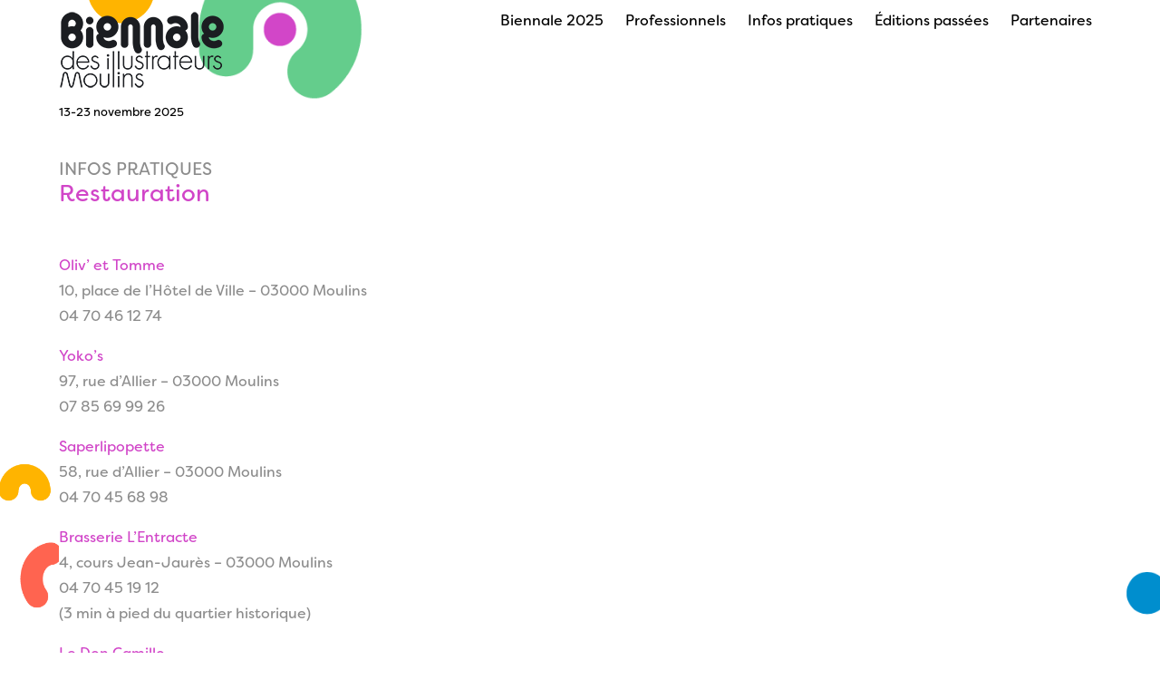

--- FILE ---
content_type: text/html; charset=UTF-8
request_url: https://biennaledesillustrateurs.com/la-restauration/
body_size: 5806
content:
<!DOCTYPE HTML>

<html lang="fr-FR">
	
	<head>
		
		<meta charset="UTF-8" />
		<meta name="viewport" content="width=device-width, user-scalable=no" />
		<title>Restauration &#8212; Biennale des illustrateurs</title>
		<link rel="stylesheet" type="text/css" href="https://biennaledesillustrateurs.com/wp-content/themes/biennale/j/slick.css" />
		<link rel="stylesheet" type="text/css" href="https://biennaledesillustrateurs.com/wp-content/themes/biennale/style.css?1769911161" />
		<meta name='robots' content='index, follow, max-image-preview:large, max-snippet:-1, max-video-preview:-1' />

	<!-- This site is optimized with the Yoast SEO plugin v26.8 - https://yoast.com/product/yoast-seo-wordpress/ -->
	<link rel="canonical" href="https://biennaledesillustrateurs.com/la-restauration/" />
	<meta property="og:locale" content="fr_FR" />
	<meta property="og:type" content="article" />
	<meta property="og:title" content="Restauration &#8212; Biennale des illustrateurs" />
	<meta property="og:url" content="https://biennaledesillustrateurs.com/la-restauration/" />
	<meta property="og:site_name" content="Biennale des illustrateurs" />
	<meta property="article:modified_time" content="2025-11-09T21:49:31+00:00" />
	<meta name="twitter:card" content="summary_large_image" />
	<!-- / Yoast SEO plugin. -->


<link rel='dns-prefetch' href='//ajax.googleapis.com' />
<style id='wp-img-auto-sizes-contain-inline-css' type='text/css'>
img:is([sizes=auto i],[sizes^="auto," i]){contain-intrinsic-size:3000px 1500px}
/*# sourceURL=wp-img-auto-sizes-contain-inline-css */
</style>
<style id='wp-block-library-inline-css' type='text/css'>
:root{--wp-block-synced-color:#7a00df;--wp-block-synced-color--rgb:122,0,223;--wp-bound-block-color:var(--wp-block-synced-color);--wp-editor-canvas-background:#ddd;--wp-admin-theme-color:#007cba;--wp-admin-theme-color--rgb:0,124,186;--wp-admin-theme-color-darker-10:#006ba1;--wp-admin-theme-color-darker-10--rgb:0,107,160.5;--wp-admin-theme-color-darker-20:#005a87;--wp-admin-theme-color-darker-20--rgb:0,90,135;--wp-admin-border-width-focus:2px}@media (min-resolution:192dpi){:root{--wp-admin-border-width-focus:1.5px}}.wp-element-button{cursor:pointer}:root .has-very-light-gray-background-color{background-color:#eee}:root .has-very-dark-gray-background-color{background-color:#313131}:root .has-very-light-gray-color{color:#eee}:root .has-very-dark-gray-color{color:#313131}:root .has-vivid-green-cyan-to-vivid-cyan-blue-gradient-background{background:linear-gradient(135deg,#00d084,#0693e3)}:root .has-purple-crush-gradient-background{background:linear-gradient(135deg,#34e2e4,#4721fb 50%,#ab1dfe)}:root .has-hazy-dawn-gradient-background{background:linear-gradient(135deg,#faaca8,#dad0ec)}:root .has-subdued-olive-gradient-background{background:linear-gradient(135deg,#fafae1,#67a671)}:root .has-atomic-cream-gradient-background{background:linear-gradient(135deg,#fdd79a,#004a59)}:root .has-nightshade-gradient-background{background:linear-gradient(135deg,#330968,#31cdcf)}:root .has-midnight-gradient-background{background:linear-gradient(135deg,#020381,#2874fc)}:root{--wp--preset--font-size--normal:16px;--wp--preset--font-size--huge:42px}.has-regular-font-size{font-size:1em}.has-larger-font-size{font-size:2.625em}.has-normal-font-size{font-size:var(--wp--preset--font-size--normal)}.has-huge-font-size{font-size:var(--wp--preset--font-size--huge)}.has-text-align-center{text-align:center}.has-text-align-left{text-align:left}.has-text-align-right{text-align:right}.has-fit-text{white-space:nowrap!important}#end-resizable-editor-section{display:none}.aligncenter{clear:both}.items-justified-left{justify-content:flex-start}.items-justified-center{justify-content:center}.items-justified-right{justify-content:flex-end}.items-justified-space-between{justify-content:space-between}.screen-reader-text{border:0;clip-path:inset(50%);height:1px;margin:-1px;overflow:hidden;padding:0;position:absolute;width:1px;word-wrap:normal!important}.screen-reader-text:focus{background-color:#ddd;clip-path:none;color:#444;display:block;font-size:1em;height:auto;left:5px;line-height:normal;padding:15px 23px 14px;text-decoration:none;top:5px;width:auto;z-index:100000}html :where(.has-border-color){border-style:solid}html :where([style*=border-top-color]){border-top-style:solid}html :where([style*=border-right-color]){border-right-style:solid}html :where([style*=border-bottom-color]){border-bottom-style:solid}html :where([style*=border-left-color]){border-left-style:solid}html :where([style*=border-width]){border-style:solid}html :where([style*=border-top-width]){border-top-style:solid}html :where([style*=border-right-width]){border-right-style:solid}html :where([style*=border-bottom-width]){border-bottom-style:solid}html :where([style*=border-left-width]){border-left-style:solid}html :where(img[class*=wp-image-]){height:auto;max-width:100%}:where(figure){margin:0 0 1em}html :where(.is-position-sticky){--wp-admin--admin-bar--position-offset:var(--wp-admin--admin-bar--height,0px)}@media screen and (max-width:600px){html :where(.is-position-sticky){--wp-admin--admin-bar--position-offset:0px}}

/*# sourceURL=wp-block-library-inline-css */
</style>
<style id='classic-theme-styles-inline-css' type='text/css'>
/*! This file is auto-generated */
.wp-block-button__link{color:#fff;background-color:#32373c;border-radius:9999px;box-shadow:none;text-decoration:none;padding:calc(.667em + 2px) calc(1.333em + 2px);font-size:1.125em}.wp-block-file__button{background:#32373c;color:#fff;text-decoration:none}
/*# sourceURL=/wp-includes/css/classic-themes.min.css */
</style>
<script type="text/javascript" src="https://ajax.googleapis.com/ajax/libs/jquery/3.5.1/jquery.min.js" id="jquery-js"></script>
		<script src="https://biennaledesillustrateurs.com/wp-content/themes/biennale/j/slick.js"></script>
		
		<link rel="apple-touch-icon" sizes="152x152" href="/apple-touch-icon.png">
		<link rel="icon" type="image/png" sizes="32x32" href="/favicon-32x32.png">
		<link rel="icon" type="image/png" sizes="16x16" href="/favicon-16x16.png">
		<link rel="manifest" href="/site.webmanifest">
		<link rel="mask-icon" href="/safari-pinned-tab.svg" color="#c526bc">
		<meta name="msapplication-TileColor" content="#ffffff">
		<meta name="theme-color" content="#ffffff">
		
	</head>

	<body class="wp-singular page-template-default page page-id-301 wp-theme-biennale">
		
		<nav id="menu" class="wrapper">
	
	<div id="hamburger">
		
		<div class="line"></div>
		
	</div>
	
	<div class="cross">
		
		
		
	</div>
	
		
			
		
	<div class="flex flex-wrap space-between relative">
	
		<div id="dot_1" class="absolute">
			
			<img src="https://biennaledesillustrateurs.com/wp-content/themes/biennale/i/dot_1.png" alt="Biennale des illustrateurs" />
			
		</div>
		
		<div id="dot_2" class="absolute">
			
			<img src="https://biennaledesillustrateurs.com/wp-content/themes/biennale/i/dot_2.png" alt="Biennale des illustrateurs" />
			
		</div>
	
		<div id="logo">
			
			<a href="/">
			
				<img src="https://biennaledesillustrateurs.com/wp-content/themes/biennale/i/logo_biennale.png" alt="Biennale des illustrateurs" />
			
			</a>
			
		</div>
		
			
			<div id="saison_active_dates">13-23 novembre 2025</div>
		
				
		<ul id="main_menu">
			
			<li>
				
				Biennale 2025				
				<ul class="submenus">
					
										
						<li><a href="https://biennaledesillustrateurs.com/editions_biennale/2025/">Les illustrateurs</a></li>
					
										
									
						<li><a href="https://biennaledesillustrateurs.com/editions_biennale/2025/expositions/">Expositions</a></li>
					
										
								
						<li><a href="https://biennaledesillustrateurs.com/editions_biennale/2025/ateliers/">Ateliers</a></li>
					
										
								
						<li><a href="https://biennaledesillustrateurs.com/editions_biennale/2025/performances/">Performances</a></li>
					
										
							
						<li><a href="https://biennaledesillustrateurs.com/editions_biennale/2025/spectacles/">Spectacles & lectures</a></li>
					
										
									
						<li><a href="https://biennaledesillustrateurs.com/editions_biennale/2025/programme/">Programme</a></li>
					
										
				</ul>
			
			</li>
		
			
				<li>
					
					Professionnels
				
					<ul class="submenus">
						
												
							<li><a href="/journees-pro/">Rencontres illustrées</a></li>
						
												
											
							<li><a href="/scolaires/">Venir avec sa classe</a></li>
					
											
					</ul>
				
				</li>
			
						
			<li>
				
				Infos pratiques
			
				<ul class="submenus">
					
					<li><a href="/se-rendre-a-moulins/">Se rendre à Moulins</a></li>
					
					<li><a href="/hebergement/">L'hébergement</a></li>
					
					<li><a href="/la-restauration/">La restauration</a></li>
					
				</ul>
			
			</li>
			
			<li>
				
				Éditions passées
			
								
								
					<ul class="submenus">
						
						<li><a href="/histoire-de-la-biennale/">Histoire de la biennale</a></li>
						
												
												
												
												
								<li><a href="https://biennaledesillustrateurs.com/editions_biennale/2023/">Édition 2023</a></li>
							
												
												
												
								<li><a href="https://biennaledesillustrateurs.com/editions_biennale/2021/">Édition 2021</a></li>
							
												
												
												
								<li><a href="https://biennaledesillustrateurs.com/editions_biennale/2019/">Édition 2019</a></li>
							
												
												
												
								<li><a href="https://biennaledesillustrateurs.com/editions_biennale/2017/">Édition 2017</a></li>
							
												
												
												
								<li><a href="https://biennaledesillustrateurs.com/editions_biennale/2015/">Édition 2015</a></li>
							
												
												
												
								<li><a href="https://biennaledesillustrateurs.com/editions_biennale/2013/">Édition 2013</a></li>
							
												
												
												
								<li><a href="https://biennaledesillustrateurs.com/editions_biennale/2011/">Édition 2011</a></li>
							
												
											
					</ul>
				
								
							
			
			</li>
			
			<li class="topmenus">
				
				<a href="/partenaires/">Partenaires</a>
				
			</li>
			
		</ul>
	
	</div>
	
</nav>		
		<div id="main" class="wrapper">
		
	<div class="marg50">
		
		<h2 class="size19 upper gris">Infos pratiques</h2>
		
		<h3 class="size26 pink">Restauration</h3>
	
	</div>

			
		<div class="gris marg50 pink_links"><p><a href="https://www.facebook.com/p/Oliv-Tomme-100094201974144/" target="_blank" rel="noopener">Oliv’ et Tomme</a><br />
10, place de l’Hôtel de Ville – 03000 Moulins<br />
<span class="ox-97ecc8aa8b-x193iq5w ox-97ecc8aa8b-xeuugli ox-97ecc8aa8b-x13faqbe ox-97ecc8aa8b-x1vvkbs ox-97ecc8aa8b-xlh3980 ox-97ecc8aa8b-xvmahel ox-97ecc8aa8b-x1n0sxbx ox-97ecc8aa8b-x1lliihq ox-97ecc8aa8b-x1s928wv ox-97ecc8aa8b-xhkezso ox-97ecc8aa8b-x1gmr53x ox-97ecc8aa8b-x1cpjm7i ox-97ecc8aa8b-x1fgarty ox-97ecc8aa8b-x1943h6x ox-97ecc8aa8b-xudqn12 ox-97ecc8aa8b-x3x7a5m ox-97ecc8aa8b-x6prxxf ox-97ecc8aa8b-xvq8zen ox-97ecc8aa8b-xo1l8bm ox-97ecc8aa8b-xzsf02u ox-97ecc8aa8b-x1yc453h">04 70 46 12 74</span></p>
<p><a href="https://www.facebook.com/profile.php?id=61578760197409" target="_blank" rel="noopener">Yoko&rsquo;s</a><br />
97, rue d’Allier – 03000 Moulins<br />
<span class="ox-97ecc8aa8b-LrzXr ox-97ecc8aa8b-zdqRlf ox-97ecc8aa8b-kno-fv">07 85 69 99 26</span></p>
<p><a href="https://www.facebook.com/SaperlipopetteMoulins/" target="_blank" rel="noopener">Saperlipopette</a><br />
58, rue d’Allier – 03000 Moulins<br />
<span class="ox-97ecc8aa8b-x193iq5w ox-97ecc8aa8b-xeuugli ox-97ecc8aa8b-x13faqbe ox-97ecc8aa8b-x1vvkbs ox-97ecc8aa8b-x1xmvt09 ox-97ecc8aa8b-x1lliihq ox-97ecc8aa8b-x1s928wv ox-97ecc8aa8b-xhkezso ox-97ecc8aa8b-x1gmr53x ox-97ecc8aa8b-x1cpjm7i ox-97ecc8aa8b-x1fgarty ox-97ecc8aa8b-x1943h6x ox-97ecc8aa8b-xudqn12 ox-97ecc8aa8b-x3x7a5m ox-97ecc8aa8b-x6prxxf ox-97ecc8aa8b-xvq8zen ox-97ecc8aa8b-xo1l8bm ox-97ecc8aa8b-xzsf02u ox-97ecc8aa8b-x1yc453h">04 70 45 68 98</span></p>
<p><a href="https://www.facebook.com/brasserie.lentracte/?locale=fr_FR" target="_blank" rel="noopener">Brasserie L’Entracte</a><br />
4, cours Jean-Jaurès – 03000 Moulins<br />
04 70 45 19 12<br />
(3 min à pied du quartier historique)</p>
<p><a href="https://www.le-don-camillo.fr/" target="_blank" rel="noopener">Le Don Camillo</a><br />
11, rue des six frères – 03000 Moulins<br />
<span class="ox-97ecc8aa8b-LrzXr ox-97ecc8aa8b-zdqRlf ox-97ecc8aa8b-kno-fv">04 70 44 13 26</span></p>
<p>&nbsp;</p>
<div class="ox-97ecc8aa8b-gris ox-97ecc8aa8b-marg50 ox-97ecc8aa8b-pink_links">
<p><a href="https://www.facebook.com/p/La-dolce-vita-100063548741628/?locale=fr_FR" target="_blank" rel="noopener">La Dolce Vita</a><br />
19, rue Datas – 03000 Moulins<br />
09 81 49 43 77<br />
(5 min à pied du quartier historique)</p>
<p><a href="https://www.divers-gens-restaurant-moulins.fr/" target="_blank" rel="noopener">Divers Gens</a><br />
8, place de la Liberté – 03000 Moulins<br />
04 70 44 41 22</p>
<p><a href="https://www.facebook.com/augoutdujour.fr/?locale=fr_FR" target="_blank" rel="noopener">Au gout du jour</a><br />
11, rue de la Batterie – 03000 Moulins<br />
04 70 34 24 30</p>
<p><a href="https://www.facebook.com/profile.php?id=61568667675462" target="_blank" rel="noopener">Namaste Népal</a><br />
24, rue Mathieu De Dombasle – 03000 Moulins<br />
<span class="ox-97ecc8aa8b-x193iq5w ox-97ecc8aa8b-xeuugli ox-97ecc8aa8b-x13faqbe ox-97ecc8aa8b-x1vvkbs ox-97ecc8aa8b-xlh3980 ox-97ecc8aa8b-xvmahel ox-97ecc8aa8b-x1n0sxbx ox-97ecc8aa8b-x1lliihq ox-97ecc8aa8b-x1s928wv ox-97ecc8aa8b-xhkezso ox-97ecc8aa8b-x1gmr53x ox-97ecc8aa8b-x1cpjm7i ox-97ecc8aa8b-x1fgarty ox-97ecc8aa8b-x1943h6x ox-97ecc8aa8b-xudqn12 ox-97ecc8aa8b-x3x7a5m ox-97ecc8aa8b-x6prxxf ox-97ecc8aa8b-xvq8zen ox-97ecc8aa8b-xo1l8bm ox-97ecc8aa8b-xzsf02u ox-97ecc8aa8b-x1yc453h">04 15 45 90 56</span></p>
<p><a href="https://www.facebook.com/p/Restaurant-Lattakia-61571632596541/">Restaurant Lattakia</a><br />
7, rue Bréchimabult – 03000 Moulins<br />
09 60 07 91 34</p>
<p><a href="https://www.facebook.com/Le-bistrot-de-guillaume-847387791949763" target="_blank" rel="noopener">Le Bistrot de Guillaume</a><br />
13, rue de Pont – 03000 Moulins<br />
04 43 51 23 82 – Réservation recommandée<br />
(5 min à pied du quartier historique)</p>
<p><a href="https://legrandcafe-moulins.fr/" target="_blank" rel="noopener">Le Grand Café</a><br />
49, place d’Allier – 03000 Moulins<br />
04 70 44 00 05<br />
(5 min à pied du quartier historique)</p>
<p><a href="https://www.restaurant-la-petite-auberge.net/" target="_blank" rel="noopener">La Petite Auberge</a><br />
7, rue des Bouchers – 03000 Moulins<br />
04 70 44 11 68<br />
(6 min à pied du quartier historique)</p>
<p><a href="https://www.facebook.com/resto.lesaintlaurent/?locale=fr_FR" target="_blank" rel="noopener">Le Saint Laurent</a><br />
15, place Garibaldi – 03000 Moulins<br />
04 70 46 71 88<br />
(8 min à pied du quartier historique)</p>
<p><a href="https://www.facebook.com/LaGloria.Moulins03/?locale=fr_FR" target="_blank" rel="noopener">La Gloria Pizzeria</a><br />
1, rue des Couteliers – 03000 Moulins<br />
04 70 35 01 00<br />
(5 min à pied du quartier historique)</p>
<p><a href="https://www.facebook.com/profile.php?id=61578173033323">Restaurant L&rsquo;Aparté</a><br />
6, place Jean Moulin, 03000 Moulins<br />
04 70 49 62 51</p>
<p><a href="https://lefaceaface.business.site/" target="_blank" rel="noopener">Le Face à Face</a><br />
28, rue François Péron – 03000 Moulins<br />
04 70 34 81 49<br />
Quartier historique</p>
<p><a href="https://www.restaurant-toc.fr/" target="_blank" rel="noopener">TOC</a><br />
14, rue François Péron – 03000 Moulins<br />
09 83 22 08 59<br />
Quartier historique</p>
</div>
</div>
	
		
	
	</div>
	
	<footer id="footer" class="wrapper gris marg30">
		
		<div class="flex">
			
			<div class="width50">
				
				<div class="marg1em">
				
					<div style="display:flex;flex-wrap:wrap"><a href="https://fr-fr.facebook.com/BiennaleMoulins/" target="_blank" rel="noopener noreferrer" style="text-decoration: none; border: 0; width: 22px; height: 22px; padding: 1px; margin: 5px 5px 5px 0; color: #ffffff; border-radius: 15%; background-color: #d145c8;"><svg class="niftybutton-facebook" style="display:block;fill:currentColor" data-tag="fac" data-name="Facebook" viewBox="0 0 512 512" preserveAspectRatio="xMidYMid meet">
						<path d="M211.9 197.4h-36.7v59.9h36.7V433.1h70.5V256.5h49.2l5.2-59.1h-54.4c0 0 0-22.1 0-33.7 0-13.9 2.8-19.5 16.3-19.5 10.9 0 38.2 0 38.2 0V82.9c0 0-40.2 0-48.8 0 -52.5 0-76.1 23.1-76.1 67.3C211.9 188.8 211.9 197.4 211.9 197.4z"></path>
					</svg></a><a href="https://www.instagram.com/biennaledesillustrateurs/" target="_blank" rel="noopener noreferrer" style="text-decoration: none; border: 0; width: 22px; height: 22px; padding: 1px; margin: 5px 5px 5px 5px; color: #ffffff; border-radius: 15%; background-color: #d145c8;"><svg class="niftybutton-instagram" style="display:block;fill:currentColor" data-tag="ins" data-name="Instagram" viewBox="0 0 512 512" preserveAspectRatio="xMidYMid meet">
						<path d="M256 109.3c47.8 0 53.4 0.2 72.3 1 17.4 0.8 26.9 3.7 33.2 6.2 8.4 3.2 14.3 7.1 20.6 13.4 6.3 6.3 10.1 12.2 13.4 20.6 2.5 6.3 5.4 15.8 6.2 33.2 0.9 18.9 1 24.5 1 72.3s-0.2 53.4-1 72.3c-0.8 17.4-3.7 26.9-6.2 33.2 -3.2 8.4-7.1 14.3-13.4 20.6 -6.3 6.3-12.2 10.1-20.6 13.4 -6.3 2.5-15.8 5.4-33.2 6.2 -18.9 0.9-24.5 1-72.3 1s-53.4-0.2-72.3-1c-17.4-0.8-26.9-3.7-33.2-6.2 -8.4-3.2-14.3-7.1-20.6-13.4 -6.3-6.3-10.1-12.2-13.4-20.6 -2.5-6.3-5.4-15.8-6.2-33.2 -0.9-18.9-1-24.5-1-72.3s0.2-53.4 1-72.3c0.8-17.4 3.7-26.9 6.2-33.2 3.2-8.4 7.1-14.3 13.4-20.6 6.3-6.3 12.2-10.1 20.6-13.4 6.3-2.5 15.8-5.4 33.2-6.2C202.6 109.5 208.2 109.3 256 109.3M256 77.1c-48.6 0-54.7 0.2-73.8 1.1 -19 0.9-32.1 3.9-43.4 8.3 -11.8 4.6-21.7 10.7-31.7 20.6 -9.9 9.9-16.1 19.9-20.6 31.7 -4.4 11.4-7.4 24.4-8.3 43.4 -0.9 19.1-1.1 25.2-1.1 73.8 0 48.6 0.2 54.7 1.1 73.8 0.9 19 3.9 32.1 8.3 43.4 4.6 11.8 10.7 21.7 20.6 31.7 9.9 9.9 19.9 16.1 31.7 20.6 11.4 4.4 24.4 7.4 43.4 8.3 19.1 0.9 25.2 1.1 73.8 1.1s54.7-0.2 73.8-1.1c19-0.9 32.1-3.9 43.4-8.3 11.8-4.6 21.7-10.7 31.7-20.6 9.9-9.9 16.1-19.9 20.6-31.7 4.4-11.4 7.4-24.4 8.3-43.4 0.9-19.1 1.1-25.2 1.1-73.8s-0.2-54.7-1.1-73.8c-0.9-19-3.9-32.1-8.3-43.4 -4.6-11.8-10.7-21.7-20.6-31.7 -9.9-9.9-19.9-16.1-31.7-20.6 -11.4-4.4-24.4-7.4-43.4-8.3C310.7 77.3 304.6 77.1 256 77.1L256 77.1z"></path>
						<path d="M256 164.1c-50.7 0-91.9 41.1-91.9 91.9s41.1 91.9 91.9 91.9 91.9-41.1 91.9-91.9S306.7 164.1 256 164.1zM256 315.6c-32.9 0-59.6-26.7-59.6-59.6s26.7-59.6 59.6-59.6 59.6 26.7 59.6 59.6S288.9 315.6 256 315.6z"></path>
						<circle cx="351.5" cy="160.5" r="21.5"></circle>
					</svg></a></div>
				
				</div>
		
				<a href="/contacts/">Contacts</a><br />
				<a href="/qui-sommes-nous/">Qui sommes-nous ?</a>
			
			</div>
			
			<div class="width50 alignright">
		
			© Malcoiffes 2026<br />
			Charte graphique • <a href="http://www.3oeil.fr/" target="_blank">atelier 3œil</a>
			
			</div>
			
		</div>
		
	</footer>
	
	<div id="blue_dot">
		
		<img src="https://biennaledesillustrateurs.com/wp-content/themes/biennale/i/blue_dot.png" />
		
	</div>

	<script type="speculationrules">
{"prefetch":[{"source":"document","where":{"and":[{"href_matches":"/*"},{"not":{"href_matches":["/wp-*.php","/wp-admin/*","/wp-content/uploads/*","/wp-content/*","/wp-content/plugins/*","/wp-content/themes/biennale/*","/*\\?(.+)"]}},{"not":{"selector_matches":"a[rel~=\"nofollow\"]"}},{"not":{"selector_matches":".no-prefetch, .no-prefetch a"}}]},"eagerness":"conservative"}]}
</script>
				
	<script src="https://biennaledesillustrateurs.com/wp-content/themes/biennale/j/scripts.js"></script>
	
	<script>
		
		jQuery(document).ready(function($) { // dollar sign fix
			
			$('.slider').slick({
				prevArrow: '<div class="prev pointer">←</div>',
				nextArrow: '<div class="next pointer">→</div>',
				autoplay: true,
				adaptiveHeight: false,
			});
			
			$('#hamburger, .cross').click(function(){
				$('#menu').toggleClass('open');
			});
			
		});
		
	</script>
	
	</body>
	
</html>

--- FILE ---
content_type: text/css
request_url: https://biennaledesillustrateurs.com/wp-content/themes/biennale/style.css?1769911161
body_size: 2860
content:
/*
Theme Name: Biennale
Theme URI: https://festivaldesillustrateurs.com
Author: Maxime Bichon
Author URI: https://maximebichon.net
Description: Biennale
*/

/* @import url('main.css'); */

/* RESET */

html,body,div,span,applet,object,iframe,h1,h2,h3,h4,h5,h6,p,blockquote,pre,a,abbr,acronym,address,big,cite,code,del,dfn,em,img,ins,kbd,q,s,samp,small,strike,strong,sub,sup,tt,var,b,u,i,center,dl,dt,dd,ol,ul,li,fieldset,form,label,legend,table,caption,tbody,tfoot,thead,tr,th,td,article,aside,canvas,details,embed,figure,figcaption,footer,header,hgroup,menu,nav,output,ruby,section,summary,time,mark,audio,video{border:0;font-size:100%;font:inherit;vertical-align:baseline;margin:0;padding:0}article,aside,details,figcaption,figure,footer,header,hgroup,menu,nav,section{display:block}body{line-height:1}ol,ul{list-style:none}blockquote,q{quotes:none}blockquote:before,blockquote:after,q:before,q:after{content:none}table{border-collapse:collapse;border-spacing:0}

/* FONTS */

@font-face {
	font-family: 'Filson';  
	src: url("f/FilsonSoftRegular.otf"); 
	font-weight: normal;
	font-style: normal;
}

@font-face {
	font-family: 'Filson';  
	src: url("f/FilsonSoftHeavy.otf"); 
	font-weight: bold;
	font-style: normal;
}

::selection{
	background: #87D8A3;
}

/*/////////*/
/* GENERAL */
/*/////////*/

body{
	font-family: 'Filson'; 
	font-size: 16px;
	line-height: 22px;
	color: black;
	-webkit-font-smoothing: antialiased;
	line-height: 1.8em;
	background-image: url('i/donut_pur_159.png'),
	url(i/dot_red_49.png),
	url(i/rain_yel_117.png),
	url(i/cheese_org_131.png),
	url(i/limp_grn_80.png),
	url(i//dot_pur_49.png);
	background-repeat: no-repeat;
	background-position: 14% -12px, 19% 350px, -5px 509px, 20px 590px, -30px 769px, 130px 650px;
	background-size: 6%, 2%, 5%, 4%, 4%, 2%;
	background-attachment: fixed;
}

a{
	text-decoration: none;
	color: black;
}

p{
	margin-bottom: 1em;
}

p:last-of-type{
	margin-bottom: 0;
}

img{
	width: 100%;
	height: auto;
	vertical-align: middle;
}

.left{
	float: left;
}

.right{
	float: right;
}

.clear{
	clear: both;
}

.alignright{
	text-align: right;
}

.center{
	text-align: center;
}

.upper{
	text-transform: uppercase;
}

.borderbox{
	box-sizing: border-box;
}

.inline{
	display: inline;
}

.inline-block{
	display: inline-block;
}

.relative{
	position: relative;
}

.absolute{
	position: absolute;
}

.fixed{
	position: fixed;
}

.flex{
	display: flex;
}

.flex-wrap{
	flex-wrap: wrap;
}

.flex-column{
	flex-direction: column;
}

.space-between{
	justify-content: space-between;
}

.flex-center{
	align-items: center;
	justify-content: center;
}

.cover{
	object-fit: cover;
}

i,
em,
.italic{
	font-style: italic;
}

.bold,
strong{
	font-weight: bold;
}

.hyphens{
	-webkit-hyphens: auto;
	-ms-hyphens: auto;
	hyphens: auto;
}

.overflow{
	overflow: auto;
}

.width20{
	width: 20%;
}

.width25{
	width: 25%;
}

.width33{
	width: 33.33%;
}

.width50{
	width: 50%;
}

.width66{
	width: 66.66%;
}

.width100{
	width: 100%;
}

.height100{
	height: 100%;
}

.pointer{
	cursor: pointer;
}

.marg1em{
	margin-bottom: 1em;
}

.responsive-video{
	position: relative;
	padding-bottom: 56.25%;
	height: 0;
}

.responsive-video iframe{
	position: absolute;
	top: 0;
	left: 0;
	width: 100%;
	height: 100%;
}

/*////////*/
/* LAYOUT */
/*////////*/

.wrapper{
	max-width: 1150px;
	width: 100%;
	margin-left: auto;
	margin-right: auto;
}

#main.wrapper{
	margin-top: 70px;
	margin-bottom: 70px;
	min-height: calc(100vh - 365px);
	background-color: white;
}

.gris{
	color: #8d8d8d;
}

.pink,
.pink_links a{
	color: #d145c8;
}

.marg10{
	margin-bottom: 10px;
}

.marg15{
	margin-bottom: 15px;
}

.marg30{
	margin-bottom: 30px;
}

.marg50{
	margin-bottom: 50px;
}

.size14{
	font-size: 14px;
}

.size19{
	font-size: 19px;
}

.size26{
	font-size: 26px;
}

.button{
	text-transform: uppercase;
	color: white;
	font-weight: normal;
	background-color: #ff644f;
	padding: 5px 10px 2px 10px;
	display: inline-block;
	font-size: 14px;
	border: 1px solid #ff644f;
	box-sizing: border-box;
	margin-right: 15px;
}

.button:hover{
	background-color: white;
	color: #ff644f;
}

.button.green{
	background-color: #87D8A3;
	border: 1px solid #87D8A3;
}

.button.green:hover{
	background-color: white;
	color: #87D8A3;
}

/* ILLUSTRATEURS */

.paddleft50{
	padding-left: 50px;
	box-sizing: border-box;
}

.paddright50{
	padding-right: 50px;
	box-sizing: border-box;
}

.slick-arrow{
	position: absolute;
	top: 50%;
	z-index: 1;
}

.slick-arrow.prev{
	left: -30px;
	color: #ff644f;
	font-size: 30px;
}

.slick-arrow.next{
	right: -30px;
	color: #ff644f;
	font-size: 30px;
}

/* GRIDS */

.item-illustrateur:hover{
	opacity: .5;
}

.grid{
	margin-left: -15px;
	margin-right: -15px;
}

.grid .item.width33{
	width: calc(33.33% - 30px);
	margin-left: 15px;
	margin-right: 15px;
}

.item_img{
	position: relative;
	overflow: hidden;
	width: 100%;
	height: 0;
	padding-bottom: 120%;
}

.item_img-wrap{
	position: absolute;
	top: 0;
	left: 0;
	right: 0;
	bottom: 0;
	display: flex;
}

/* MENU */

#main_menu{
	z-index: 10;
	position: relative;
}

#main_menu li{
	display: inline;
	padding: 10px;
	position: relative;
	cursor: pointer;
	box-sizing: border-box;
	background-color: white;
}

#main_menu li:hover{
	background-color: #64cd8c;
}

#main_menu li:hover a,
#main_menu li:hover{
	color: white;
}

#main_menu li.topmenus{
	display: inline;
}

#main_menu li.topmenus a{
	display: inline;
}

#main_menu .submenus li{
	padding: 0;
}

#main_menu .submenus a{
	display: block;
	padding: 10px;
	box-sizing: border-box;
}

#main_menu li:hover .submenus a{
	color: black;
}

#main_menu li:hover .submenus li:hover a{
	color: white;
}

#main_menu .submenus li{
	display: inline-block;
	width: 100%;
}

#main_menu .submenus{
	width: 200px;
	margin-top: 4px;
	border: 1px solid #64cd8c;
	box-sizing: border-box;
}

#menu{
	padding-top: 10px;
}

#main_menu a{
	display: block;
	height: 100%;
	width: 100%;
}

.submenus{
	display: none;
	position: absolute;
	left: 0;
}

#menu li:hover .submenus{
	display: block;
}

#menu li.inline a{
	display: inline;
}

#dot_1 {
	top: -70px;
	left: 150px;
	z-index: -1;
	pointer-events: none;
	width: 188px;
	height: 171px;
}

#dot_2{
	z-index: -1;
	top: -63px;
	left: 30px;
	pointer-events: none;
	width: 78px;
	height: 80px;
}

#saison_active_dates{
	position: absolute;
	bottom: -35px;
	font-size: 13px;
}

#footer{
	border-top: 2px solid #ebebeb;
	padding-top: 30px;
}

.border{
	border-bottom: 1px solid #ebebeb;
}

#blue_dot{
	position: fixed;
	bottom: 30px;
	right: 50px;
	width: 80px;
	z-index: -1;
}

.logo{
	width: 200px;
	height: auto;
	margin-bottom: 30px;
	margin-left: 30px;
	display: inline-block;
}

/*////////////*/
/* RESPONSIVE */
/*////////////*/

@media screen and (max-width: 1950px) {
	
	body{
		background-position: 5% -12px, 19% 350px, -5px 509px, 20px 590px, -30px 769px, 130px 650px;
	}
	
}

@media screen and (max-width: 1520px) {
	
	body{
		background-size: 0%, 2%, 5%, 4%, 4%, 2%;
	}
	
	#blue_dot{
		right: -30px;
	}
}

@media screen and (max-width: 1210px) {
	
	#blue_dot{
		display: none;
	}
	
	.wrapper{
		max-width: none;
		margin-left: 30px;
		margin-right: 30px;
		width: auto;
	}
	
	#dot_1{
		width: 100px;
		height: auto;
		top: -35px;
		left: 200px;
	}
	
}

@media screen and (max-width: 1120px) {
	
	body{
		background-size: 0;
		font-size: 14px;
	}
	
	.size19 {
		font-size: 14px;
	}
	
	.size26{
		font-size: 20px;
	}
	
	.marg50{
		margin-bottom: 30px;
	}
	
	.marg30mob{
		margin-bottom: 30px;
	}
	
	#main.wrapper{
		margin-top: 130px;
		margin-left: 20px;
		margin-right: 20px;
		min-height: calc(100vh - 230px);	
	}
	
	.flex .width50{
		width: 100%;
		padding: 0;
	}
	
	.slick-arrow.next{
		right: -15px;
	}
	
	.slick-arrow.prev{
		left: -15px;
	}
	
	.slick-arrow.next,
	.slick-arrow.prev{
		font-size: 18px;
	}
	
	.slider{
		margin-bottom: 20px;
	}
	
	/* MENU */
	
	#logo{
		width: 160px;
	}
	
	#dot_1{
		display: none;
	}
	
	#menu{
		position: fixed;
		top: 0;
		left: 0;
		right: 0;
		background-color: white;
		z-index: 100;
		margin: 0;
	}
	
	#menu.open{
		bottom: 0;
	}
	
	#main_menu{
		position: absolute;
		left: 0;
		top: 100px;
		margin-top: 10px;
		font-size: 19px;
		line-height: 24px;
		padding: 20px;
		box-sizing: border-box;
		bottom: 0;
		overflow: scroll;
	}
	
	#menu .flex{
		display: block;
		height: 100%;
	}
	
	#saison_active_dates{
		bottom: auto;
		font-size: 12px;
		position: relative;
	}
	
	#logo,
	#saison_active_dates{
		margin-left: 20px;
	}
	
	#main_menu li:hover{
		background-color: white;
	}
	
	#main_menu .submenus a{
		padding: 0;
		padding-bottom: 5px;
	}
	
	#main_menu .topmenus{
		margin-bottom: 15px;
	}
	
	#main_menu{
		display: none;
	}
	
	#menu.open #main_menu{
		display: flex;
		flex-direction: column;
	}
	
	#menu.open #hamburger{
		display: none;
	}
	
	#menu.open .cross{
		display: block;
	}
	
	#main_menu a:hover,
	#main_menu a,
	#main_menu li,
	#main_menu li:hover,
	#saison_active_dates{
		color: black!important;
	}
	
	#main_menu li{
		display: block;
		padding: 0;
	}
	
	#main_menu .submenus{
		position: relative;
		display: block;
		border: none;
		width: auto;
		margin-left: 30px;
		margin-bottom: 15px;
	}
	
	#hamburger{
		display: block;
		height: 14px;
		width: 30px;
		border-top: 2px solid #ff644f;
		border-bottom: 2px solid #ff644f;
		position: absolute;
		cursor: pointer;
		top: 17px;
		right: 15px;
		z-index: 100;
	}
	
	#hamburger .line{
		padding: 0;
		margin: 0;
		margin-top: 2px;
		position: absolute;
		top: 0;
		border-bottom: 2px solid #ff644f;
		padding-bottom: 4px;
		margin-bottom: 5px;
		width: 100%;
		height: 0px;
	}
	
	.grid .item.width33{
		width: 100%;
	}
	
	.logo{
		width: 125px;
	}
	
	.cross{
		width: 30px;
		height: 30px;
		overflow: hidden;
		cursor: pointer;
		z-index: 100;
		position: fixed;
		right: 15px;
		top: 13px;
		display: none;
	}
	
	.cross::before, 
	.cross::after {
		content: '';
		position: absolute;
		height: 2px;
		width: 100%;
		top: 50%;
		right: 0;
		margin-top: -1px;
		background: #ff644f;
	}
	
	.cross::before {
		-webkit-transform: rotate(45deg);
		-ms-transform: rotate(45deg);
		transform: rotate(45deg);
	}
	
	.cross::after {
		-webkit-transform: rotate(-45deg);
		-ms-transform: rotate(-45deg);
		transform: rotate(-45deg);
	}
	
}

/*///////*/
/* PRINT */
/*///////*/


@media print{

	
	
}